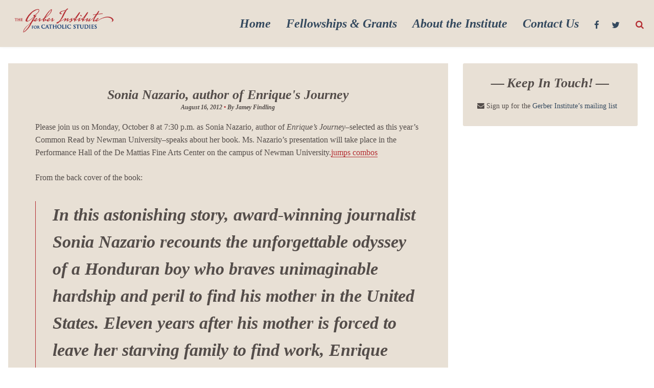

--- FILE ---
content_type: text/html; charset=UTF-8
request_url: https://www.gerberinstitute.org/reconcilingdifferences/sonia-nazario-author-of-enriques-journey/
body_size: 12058
content:
<!doctype html>
<html class="wp-singular post-template-default single single-post postid-907 single-format-standard wp-theme-festively wp-child-theme-festively-child no-js tribe-no-js tec-no-tickets-on-recurring tec-no-rsvp-on-recurring tribe-theme-festively" lang="en-US">
<head>
	<title>Sonia Nazario, author of Enrique&#039;s Journey |  Gerber Institute for Catholic Studies</title>

	<meta charset="UTF-8" />
	<link rel="profile" href="https://gmpg.org/xfn/11" />

	<link rel="pingback" href="https://www.gerberinstitute.org/xmlrpc.php" />
	<meta name="viewport" content="width=device-width, initial-scale=1, minimum-scale=1">


<meta name='robots' content='max-image-preview:large' />
	<style>img:is([sizes="auto" i], [sizes^="auto," i]) { contain-intrinsic-size: 3000px 1500px }</style>
	<style>
@import url('https://fonts.googleapis.com/css?family=Droid+Sans');
</style>

<link rel='dns-prefetch' href='//static.addtoany.com' />
<link rel='dns-prefetch' href='//maxcdn.bootstrapcdn.com' />
<link rel="alternate" type="application/rss+xml" title="Gerber Institute for Catholic Studies &raquo; Feed" href="https://www.gerberinstitute.org/feed/" />
<link rel="alternate" type="application/rss+xml" title="Gerber Institute for Catholic Studies &raquo; Comments Feed" href="https://www.gerberinstitute.org/comments/feed/" />
<link rel="alternate" type="text/calendar" title="Gerber Institute for Catholic Studies &raquo; iCal Feed" href="https://www.gerberinstitute.org/events/?ical=1" />
		<!-- This site uses the Google Analytics by MonsterInsights plugin v9.4.1 - Using Analytics tracking - https://www.monsterinsights.com/ -->
							<script src="//www.googletagmanager.com/gtag/js?id=G-14PRTWV5S7"  data-cfasync="false" data-wpfc-render="false" type="text/javascript" async></script>
			<script data-cfasync="false" data-wpfc-render="false" type="text/javascript">
				var mi_version = '9.4.1';
				var mi_track_user = true;
				var mi_no_track_reason = '';
								var MonsterInsightsDefaultLocations = {"page_location":"https:\/\/www.gerberinstitute.org\/reconcilingdifferences\/sonia-nazario-author-of-enriques-journey\/"};
				if ( typeof MonsterInsightsPrivacyGuardFilter === 'function' ) {
					var MonsterInsightsLocations = (typeof MonsterInsightsExcludeQuery === 'object') ? MonsterInsightsPrivacyGuardFilter( MonsterInsightsExcludeQuery ) : MonsterInsightsPrivacyGuardFilter( MonsterInsightsDefaultLocations );
				} else {
					var MonsterInsightsLocations = (typeof MonsterInsightsExcludeQuery === 'object') ? MonsterInsightsExcludeQuery : MonsterInsightsDefaultLocations;
				}

								var disableStrs = [
										'ga-disable-G-14PRTWV5S7',
									];

				/* Function to detect opted out users */
				function __gtagTrackerIsOptedOut() {
					for (var index = 0; index < disableStrs.length; index++) {
						if (document.cookie.indexOf(disableStrs[index] + '=true') > -1) {
							return true;
						}
					}

					return false;
				}

				/* Disable tracking if the opt-out cookie exists. */
				if (__gtagTrackerIsOptedOut()) {
					for (var index = 0; index < disableStrs.length; index++) {
						window[disableStrs[index]] = true;
					}
				}

				/* Opt-out function */
				function __gtagTrackerOptout() {
					for (var index = 0; index < disableStrs.length; index++) {
						document.cookie = disableStrs[index] + '=true; expires=Thu, 31 Dec 2099 23:59:59 UTC; path=/';
						window[disableStrs[index]] = true;
					}
				}

				if ('undefined' === typeof gaOptout) {
					function gaOptout() {
						__gtagTrackerOptout();
					}
				}
								window.dataLayer = window.dataLayer || [];

				window.MonsterInsightsDualTracker = {
					helpers: {},
					trackers: {},
				};
				if (mi_track_user) {
					function __gtagDataLayer() {
						dataLayer.push(arguments);
					}

					function __gtagTracker(type, name, parameters) {
						if (!parameters) {
							parameters = {};
						}

						if (parameters.send_to) {
							__gtagDataLayer.apply(null, arguments);
							return;
						}

						if (type === 'event') {
														parameters.send_to = monsterinsights_frontend.v4_id;
							var hookName = name;
							if (typeof parameters['event_category'] !== 'undefined') {
								hookName = parameters['event_category'] + ':' + name;
							}

							if (typeof MonsterInsightsDualTracker.trackers[hookName] !== 'undefined') {
								MonsterInsightsDualTracker.trackers[hookName](parameters);
							} else {
								__gtagDataLayer('event', name, parameters);
							}
							
						} else {
							__gtagDataLayer.apply(null, arguments);
						}
					}

					__gtagTracker('js', new Date());
					__gtagTracker('set', {
						'developer_id.dZGIzZG': true,
											});
					if ( MonsterInsightsLocations.page_location ) {
						__gtagTracker('set', MonsterInsightsLocations);
					}
										__gtagTracker('config', 'G-14PRTWV5S7', {"forceSSL":"true"} );
															window.gtag = __gtagTracker;										(function () {
						/* https://developers.google.com/analytics/devguides/collection/analyticsjs/ */
						/* ga and __gaTracker compatibility shim. */
						var noopfn = function () {
							return null;
						};
						var newtracker = function () {
							return new Tracker();
						};
						var Tracker = function () {
							return null;
						};
						var p = Tracker.prototype;
						p.get = noopfn;
						p.set = noopfn;
						p.send = function () {
							var args = Array.prototype.slice.call(arguments);
							args.unshift('send');
							__gaTracker.apply(null, args);
						};
						var __gaTracker = function () {
							var len = arguments.length;
							if (len === 0) {
								return;
							}
							var f = arguments[len - 1];
							if (typeof f !== 'object' || f === null || typeof f.hitCallback !== 'function') {
								if ('send' === arguments[0]) {
									var hitConverted, hitObject = false, action;
									if ('event' === arguments[1]) {
										if ('undefined' !== typeof arguments[3]) {
											hitObject = {
												'eventAction': arguments[3],
												'eventCategory': arguments[2],
												'eventLabel': arguments[4],
												'value': arguments[5] ? arguments[5] : 1,
											}
										}
									}
									if ('pageview' === arguments[1]) {
										if ('undefined' !== typeof arguments[2]) {
											hitObject = {
												'eventAction': 'page_view',
												'page_path': arguments[2],
											}
										}
									}
									if (typeof arguments[2] === 'object') {
										hitObject = arguments[2];
									}
									if (typeof arguments[5] === 'object') {
										Object.assign(hitObject, arguments[5]);
									}
									if ('undefined' !== typeof arguments[1].hitType) {
										hitObject = arguments[1];
										if ('pageview' === hitObject.hitType) {
											hitObject.eventAction = 'page_view';
										}
									}
									if (hitObject) {
										action = 'timing' === arguments[1].hitType ? 'timing_complete' : hitObject.eventAction;
										hitConverted = mapArgs(hitObject);
										__gtagTracker('event', action, hitConverted);
									}
								}
								return;
							}

							function mapArgs(args) {
								var arg, hit = {};
								var gaMap = {
									'eventCategory': 'event_category',
									'eventAction': 'event_action',
									'eventLabel': 'event_label',
									'eventValue': 'event_value',
									'nonInteraction': 'non_interaction',
									'timingCategory': 'event_category',
									'timingVar': 'name',
									'timingValue': 'value',
									'timingLabel': 'event_label',
									'page': 'page_path',
									'location': 'page_location',
									'title': 'page_title',
									'referrer' : 'page_referrer',
								};
								for (arg in args) {
																		if (!(!args.hasOwnProperty(arg) || !gaMap.hasOwnProperty(arg))) {
										hit[gaMap[arg]] = args[arg];
									} else {
										hit[arg] = args[arg];
									}
								}
								return hit;
							}

							try {
								f.hitCallback();
							} catch (ex) {
							}
						};
						__gaTracker.create = newtracker;
						__gaTracker.getByName = newtracker;
						__gaTracker.getAll = function () {
							return [];
						};
						__gaTracker.remove = noopfn;
						__gaTracker.loaded = true;
						window['__gaTracker'] = __gaTracker;
					})();
									} else {
										console.log("");
					(function () {
						function __gtagTracker() {
							return null;
						}

						window['__gtagTracker'] = __gtagTracker;
						window['gtag'] = __gtagTracker;
					})();
									}
			</script>
				<!-- / Google Analytics by MonsterInsights -->
		<script type="text/javascript">
/* <![CDATA[ */
window._wpemojiSettings = {"baseUrl":"https:\/\/s.w.org\/images\/core\/emoji\/16.0.1\/72x72\/","ext":".png","svgUrl":"https:\/\/s.w.org\/images\/core\/emoji\/16.0.1\/svg\/","svgExt":".svg","source":{"concatemoji":"https:\/\/www.gerberinstitute.org\/wp-includes\/js\/wp-emoji-release.min.js?ver=6.8.3"}};
/*! This file is auto-generated */
!function(s,n){var o,i,e;function c(e){try{var t={supportTests:e,timestamp:(new Date).valueOf()};sessionStorage.setItem(o,JSON.stringify(t))}catch(e){}}function p(e,t,n){e.clearRect(0,0,e.canvas.width,e.canvas.height),e.fillText(t,0,0);var t=new Uint32Array(e.getImageData(0,0,e.canvas.width,e.canvas.height).data),a=(e.clearRect(0,0,e.canvas.width,e.canvas.height),e.fillText(n,0,0),new Uint32Array(e.getImageData(0,0,e.canvas.width,e.canvas.height).data));return t.every(function(e,t){return e===a[t]})}function u(e,t){e.clearRect(0,0,e.canvas.width,e.canvas.height),e.fillText(t,0,0);for(var n=e.getImageData(16,16,1,1),a=0;a<n.data.length;a++)if(0!==n.data[a])return!1;return!0}function f(e,t,n,a){switch(t){case"flag":return n(e,"\ud83c\udff3\ufe0f\u200d\u26a7\ufe0f","\ud83c\udff3\ufe0f\u200b\u26a7\ufe0f")?!1:!n(e,"\ud83c\udde8\ud83c\uddf6","\ud83c\udde8\u200b\ud83c\uddf6")&&!n(e,"\ud83c\udff4\udb40\udc67\udb40\udc62\udb40\udc65\udb40\udc6e\udb40\udc67\udb40\udc7f","\ud83c\udff4\u200b\udb40\udc67\u200b\udb40\udc62\u200b\udb40\udc65\u200b\udb40\udc6e\u200b\udb40\udc67\u200b\udb40\udc7f");case"emoji":return!a(e,"\ud83e\udedf")}return!1}function g(e,t,n,a){var r="undefined"!=typeof WorkerGlobalScope&&self instanceof WorkerGlobalScope?new OffscreenCanvas(300,150):s.createElement("canvas"),o=r.getContext("2d",{willReadFrequently:!0}),i=(o.textBaseline="top",o.font="600 32px Arial",{});return e.forEach(function(e){i[e]=t(o,e,n,a)}),i}function t(e){var t=s.createElement("script");t.src=e,t.defer=!0,s.head.appendChild(t)}"undefined"!=typeof Promise&&(o="wpEmojiSettingsSupports",i=["flag","emoji"],n.supports={everything:!0,everythingExceptFlag:!0},e=new Promise(function(e){s.addEventListener("DOMContentLoaded",e,{once:!0})}),new Promise(function(t){var n=function(){try{var e=JSON.parse(sessionStorage.getItem(o));if("object"==typeof e&&"number"==typeof e.timestamp&&(new Date).valueOf()<e.timestamp+604800&&"object"==typeof e.supportTests)return e.supportTests}catch(e){}return null}();if(!n){if("undefined"!=typeof Worker&&"undefined"!=typeof OffscreenCanvas&&"undefined"!=typeof URL&&URL.createObjectURL&&"undefined"!=typeof Blob)try{var e="postMessage("+g.toString()+"("+[JSON.stringify(i),f.toString(),p.toString(),u.toString()].join(",")+"));",a=new Blob([e],{type:"text/javascript"}),r=new Worker(URL.createObjectURL(a),{name:"wpTestEmojiSupports"});return void(r.onmessage=function(e){c(n=e.data),r.terminate(),t(n)})}catch(e){}c(n=g(i,f,p,u))}t(n)}).then(function(e){for(var t in e)n.supports[t]=e[t],n.supports.everything=n.supports.everything&&n.supports[t],"flag"!==t&&(n.supports.everythingExceptFlag=n.supports.everythingExceptFlag&&n.supports[t]);n.supports.everythingExceptFlag=n.supports.everythingExceptFlag&&!n.supports.flag,n.DOMReady=!1,n.readyCallback=function(){n.DOMReady=!0}}).then(function(){return e}).then(function(){var e;n.supports.everything||(n.readyCallback(),(e=n.source||{}).concatemoji?t(e.concatemoji):e.wpemoji&&e.twemoji&&(t(e.twemoji),t(e.wpemoji)))}))}((window,document),window._wpemojiSettings);
/* ]]> */
</script>
<style id='wp-emoji-styles-inline-css' type='text/css'>

	img.wp-smiley, img.emoji {
		display: inline !important;
		border: none !important;
		box-shadow: none !important;
		height: 1em !important;
		width: 1em !important;
		margin: 0 0.07em !important;
		vertical-align: -0.1em !important;
		background: none !important;
		padding: 0 !important;
	}
</style>
<link rel='stylesheet' id='wp-block-library-css' href='https://www.gerberinstitute.org/wp-includes/css/dist/block-library/style.min.css?ver=6.8.3' type='text/css' media='all' />
<style id='classic-theme-styles-inline-css' type='text/css'>
/*! This file is auto-generated */
.wp-block-button__link{color:#fff;background-color:#32373c;border-radius:9999px;box-shadow:none;text-decoration:none;padding:calc(.667em + 2px) calc(1.333em + 2px);font-size:1.125em}.wp-block-file__button{background:#32373c;color:#fff;text-decoration:none}
</style>
<style id='global-styles-inline-css' type='text/css'>
:root{--wp--preset--aspect-ratio--square: 1;--wp--preset--aspect-ratio--4-3: 4/3;--wp--preset--aspect-ratio--3-4: 3/4;--wp--preset--aspect-ratio--3-2: 3/2;--wp--preset--aspect-ratio--2-3: 2/3;--wp--preset--aspect-ratio--16-9: 16/9;--wp--preset--aspect-ratio--9-16: 9/16;--wp--preset--color--black: #000000;--wp--preset--color--cyan-bluish-gray: #abb8c3;--wp--preset--color--white: #ffffff;--wp--preset--color--pale-pink: #f78da7;--wp--preset--color--vivid-red: #cf2e2e;--wp--preset--color--luminous-vivid-orange: #ff6900;--wp--preset--color--luminous-vivid-amber: #fcb900;--wp--preset--color--light-green-cyan: #7bdcb5;--wp--preset--color--vivid-green-cyan: #00d084;--wp--preset--color--pale-cyan-blue: #8ed1fc;--wp--preset--color--vivid-cyan-blue: #0693e3;--wp--preset--color--vivid-purple: #9b51e0;--wp--preset--gradient--vivid-cyan-blue-to-vivid-purple: linear-gradient(135deg,rgba(6,147,227,1) 0%,rgb(155,81,224) 100%);--wp--preset--gradient--light-green-cyan-to-vivid-green-cyan: linear-gradient(135deg,rgb(122,220,180) 0%,rgb(0,208,130) 100%);--wp--preset--gradient--luminous-vivid-amber-to-luminous-vivid-orange: linear-gradient(135deg,rgba(252,185,0,1) 0%,rgba(255,105,0,1) 100%);--wp--preset--gradient--luminous-vivid-orange-to-vivid-red: linear-gradient(135deg,rgba(255,105,0,1) 0%,rgb(207,46,46) 100%);--wp--preset--gradient--very-light-gray-to-cyan-bluish-gray: linear-gradient(135deg,rgb(238,238,238) 0%,rgb(169,184,195) 100%);--wp--preset--gradient--cool-to-warm-spectrum: linear-gradient(135deg,rgb(74,234,220) 0%,rgb(151,120,209) 20%,rgb(207,42,186) 40%,rgb(238,44,130) 60%,rgb(251,105,98) 80%,rgb(254,248,76) 100%);--wp--preset--gradient--blush-light-purple: linear-gradient(135deg,rgb(255,206,236) 0%,rgb(152,150,240) 100%);--wp--preset--gradient--blush-bordeaux: linear-gradient(135deg,rgb(254,205,165) 0%,rgb(254,45,45) 50%,rgb(107,0,62) 100%);--wp--preset--gradient--luminous-dusk: linear-gradient(135deg,rgb(255,203,112) 0%,rgb(199,81,192) 50%,rgb(65,88,208) 100%);--wp--preset--gradient--pale-ocean: linear-gradient(135deg,rgb(255,245,203) 0%,rgb(182,227,212) 50%,rgb(51,167,181) 100%);--wp--preset--gradient--electric-grass: linear-gradient(135deg,rgb(202,248,128) 0%,rgb(113,206,126) 100%);--wp--preset--gradient--midnight: linear-gradient(135deg,rgb(2,3,129) 0%,rgb(40,116,252) 100%);--wp--preset--font-size--small: 13px;--wp--preset--font-size--medium: 20px;--wp--preset--font-size--large: 36px;--wp--preset--font-size--x-large: 42px;--wp--preset--spacing--20: 0.44rem;--wp--preset--spacing--30: 0.67rem;--wp--preset--spacing--40: 1rem;--wp--preset--spacing--50: 1.5rem;--wp--preset--spacing--60: 2.25rem;--wp--preset--spacing--70: 3.38rem;--wp--preset--spacing--80: 5.06rem;--wp--preset--shadow--natural: 6px 6px 9px rgba(0, 0, 0, 0.2);--wp--preset--shadow--deep: 12px 12px 50px rgba(0, 0, 0, 0.4);--wp--preset--shadow--sharp: 6px 6px 0px rgba(0, 0, 0, 0.2);--wp--preset--shadow--outlined: 6px 6px 0px -3px rgba(255, 255, 255, 1), 6px 6px rgba(0, 0, 0, 1);--wp--preset--shadow--crisp: 6px 6px 0px rgba(0, 0, 0, 1);}:where(.is-layout-flex){gap: 0.5em;}:where(.is-layout-grid){gap: 0.5em;}body .is-layout-flex{display: flex;}.is-layout-flex{flex-wrap: wrap;align-items: center;}.is-layout-flex > :is(*, div){margin: 0;}body .is-layout-grid{display: grid;}.is-layout-grid > :is(*, div){margin: 0;}:where(.wp-block-columns.is-layout-flex){gap: 2em;}:where(.wp-block-columns.is-layout-grid){gap: 2em;}:where(.wp-block-post-template.is-layout-flex){gap: 1.25em;}:where(.wp-block-post-template.is-layout-grid){gap: 1.25em;}.has-black-color{color: var(--wp--preset--color--black) !important;}.has-cyan-bluish-gray-color{color: var(--wp--preset--color--cyan-bluish-gray) !important;}.has-white-color{color: var(--wp--preset--color--white) !important;}.has-pale-pink-color{color: var(--wp--preset--color--pale-pink) !important;}.has-vivid-red-color{color: var(--wp--preset--color--vivid-red) !important;}.has-luminous-vivid-orange-color{color: var(--wp--preset--color--luminous-vivid-orange) !important;}.has-luminous-vivid-amber-color{color: var(--wp--preset--color--luminous-vivid-amber) !important;}.has-light-green-cyan-color{color: var(--wp--preset--color--light-green-cyan) !important;}.has-vivid-green-cyan-color{color: var(--wp--preset--color--vivid-green-cyan) !important;}.has-pale-cyan-blue-color{color: var(--wp--preset--color--pale-cyan-blue) !important;}.has-vivid-cyan-blue-color{color: var(--wp--preset--color--vivid-cyan-blue) !important;}.has-vivid-purple-color{color: var(--wp--preset--color--vivid-purple) !important;}.has-black-background-color{background-color: var(--wp--preset--color--black) !important;}.has-cyan-bluish-gray-background-color{background-color: var(--wp--preset--color--cyan-bluish-gray) !important;}.has-white-background-color{background-color: var(--wp--preset--color--white) !important;}.has-pale-pink-background-color{background-color: var(--wp--preset--color--pale-pink) !important;}.has-vivid-red-background-color{background-color: var(--wp--preset--color--vivid-red) !important;}.has-luminous-vivid-orange-background-color{background-color: var(--wp--preset--color--luminous-vivid-orange) !important;}.has-luminous-vivid-amber-background-color{background-color: var(--wp--preset--color--luminous-vivid-amber) !important;}.has-light-green-cyan-background-color{background-color: var(--wp--preset--color--light-green-cyan) !important;}.has-vivid-green-cyan-background-color{background-color: var(--wp--preset--color--vivid-green-cyan) !important;}.has-pale-cyan-blue-background-color{background-color: var(--wp--preset--color--pale-cyan-blue) !important;}.has-vivid-cyan-blue-background-color{background-color: var(--wp--preset--color--vivid-cyan-blue) !important;}.has-vivid-purple-background-color{background-color: var(--wp--preset--color--vivid-purple) !important;}.has-black-border-color{border-color: var(--wp--preset--color--black) !important;}.has-cyan-bluish-gray-border-color{border-color: var(--wp--preset--color--cyan-bluish-gray) !important;}.has-white-border-color{border-color: var(--wp--preset--color--white) !important;}.has-pale-pink-border-color{border-color: var(--wp--preset--color--pale-pink) !important;}.has-vivid-red-border-color{border-color: var(--wp--preset--color--vivid-red) !important;}.has-luminous-vivid-orange-border-color{border-color: var(--wp--preset--color--luminous-vivid-orange) !important;}.has-luminous-vivid-amber-border-color{border-color: var(--wp--preset--color--luminous-vivid-amber) !important;}.has-light-green-cyan-border-color{border-color: var(--wp--preset--color--light-green-cyan) !important;}.has-vivid-green-cyan-border-color{border-color: var(--wp--preset--color--vivid-green-cyan) !important;}.has-pale-cyan-blue-border-color{border-color: var(--wp--preset--color--pale-cyan-blue) !important;}.has-vivid-cyan-blue-border-color{border-color: var(--wp--preset--color--vivid-cyan-blue) !important;}.has-vivid-purple-border-color{border-color: var(--wp--preset--color--vivid-purple) !important;}.has-vivid-cyan-blue-to-vivid-purple-gradient-background{background: var(--wp--preset--gradient--vivid-cyan-blue-to-vivid-purple) !important;}.has-light-green-cyan-to-vivid-green-cyan-gradient-background{background: var(--wp--preset--gradient--light-green-cyan-to-vivid-green-cyan) !important;}.has-luminous-vivid-amber-to-luminous-vivid-orange-gradient-background{background: var(--wp--preset--gradient--luminous-vivid-amber-to-luminous-vivid-orange) !important;}.has-luminous-vivid-orange-to-vivid-red-gradient-background{background: var(--wp--preset--gradient--luminous-vivid-orange-to-vivid-red) !important;}.has-very-light-gray-to-cyan-bluish-gray-gradient-background{background: var(--wp--preset--gradient--very-light-gray-to-cyan-bluish-gray) !important;}.has-cool-to-warm-spectrum-gradient-background{background: var(--wp--preset--gradient--cool-to-warm-spectrum) !important;}.has-blush-light-purple-gradient-background{background: var(--wp--preset--gradient--blush-light-purple) !important;}.has-blush-bordeaux-gradient-background{background: var(--wp--preset--gradient--blush-bordeaux) !important;}.has-luminous-dusk-gradient-background{background: var(--wp--preset--gradient--luminous-dusk) !important;}.has-pale-ocean-gradient-background{background: var(--wp--preset--gradient--pale-ocean) !important;}.has-electric-grass-gradient-background{background: var(--wp--preset--gradient--electric-grass) !important;}.has-midnight-gradient-background{background: var(--wp--preset--gradient--midnight) !important;}.has-small-font-size{font-size: var(--wp--preset--font-size--small) !important;}.has-medium-font-size{font-size: var(--wp--preset--font-size--medium) !important;}.has-large-font-size{font-size: var(--wp--preset--font-size--large) !important;}.has-x-large-font-size{font-size: var(--wp--preset--font-size--x-large) !important;}
:where(.wp-block-post-template.is-layout-flex){gap: 1.25em;}:where(.wp-block-post-template.is-layout-grid){gap: 1.25em;}
:where(.wp-block-columns.is-layout-flex){gap: 2em;}:where(.wp-block-columns.is-layout-grid){gap: 2em;}
:root :where(.wp-block-pullquote){font-size: 1.5em;line-height: 1.6;}
</style>
<link rel='stylesheet' id='parent-style-css' href='https://www.gerberinstitute.org/wp-content/themes/festively/style.css?ver=6.8.3' type='text/css' media='all' />
<link rel='stylesheet' id='load-fa-css' href='https://maxcdn.bootstrapcdn.com/font-awesome/4.6.3/css/font-awesome.min.css?ver=6.8.3' type='text/css' media='all' />
<link rel='stylesheet' id='default-css' href='https://www.gerberinstitute.org/wp-content/themes/festively-child/style.css?ver=0.0.1' type='text/css' media='screen' />
<link rel='stylesheet' id='print-css' href='https://www.gerberinstitute.org/wp-content/themes/festively/print.css?ver=0.0.1' type='text/css' media='print' />
<!--[if (lt IE 9) & (!IEMobile)]>
<link rel='stylesheet' id='lt-ie9-css' href='https://www.gerberinstitute.org/wp-content/themes/festively/ie.css?ver=0.0.1' type='text/css' media='screen' />
<![endif]-->
<link rel='stylesheet' id='addtoany-css' href='https://www.gerberinstitute.org/wp-content/plugins/add-to-any/addtoany.min.css?ver=1.16' type='text/css' media='all' />
<script type="text/javascript" src="https://www.gerberinstitute.org/wp-content/plugins/google-analytics-for-wordpress/assets/js/frontend-gtag.min.js?ver=9.4.1" id="monsterinsights-frontend-script-js" async="async" data-wp-strategy="async"></script>
<script data-cfasync="false" data-wpfc-render="false" type="text/javascript" id='monsterinsights-frontend-script-js-extra'>/* <![CDATA[ */
var monsterinsights_frontend = {"js_events_tracking":"true","download_extensions":"pdf,doc,ppt,xls,zip,docx,pptx,xlsx","inbound_paths":"[]","home_url":"https:\/\/www.gerberinstitute.org","hash_tracking":"false","v4_id":"G-14PRTWV5S7"};/* ]]> */
</script>
<script type="text/javascript" id="addtoany-core-js-before">
/* <![CDATA[ */
window.a2a_config=window.a2a_config||{};a2a_config.callbacks=[];a2a_config.overlays=[];a2a_config.templates={};
/* ]]> */
</script>
<script type="text/javascript" defer src="https://static.addtoany.com/menu/page.js" id="addtoany-core-js"></script>
<script type="text/javascript" src="https://www.gerberinstitute.org/wp-includes/js/jquery/jquery.min.js?ver=3.7.1" id="jquery-core-js"></script>
<script type="text/javascript" src="https://www.gerberinstitute.org/wp-includes/js/jquery/jquery-migrate.min.js?ver=3.4.1" id="jquery-migrate-js"></script>
<script type="text/javascript" defer src="https://www.gerberinstitute.org/wp-content/plugins/add-to-any/addtoany.min.js?ver=1.1" id="addtoany-jquery-js"></script>
<link rel="https://api.w.org/" href="https://www.gerberinstitute.org/wp-json/" /><link rel="alternate" title="JSON" type="application/json" href="https://www.gerberinstitute.org/wp-json/wp/v2/posts/907" /><link rel="EditURI" type="application/rsd+xml" title="RSD" href="https://www.gerberinstitute.org/xmlrpc.php?rsd" />
<meta name="generator" content="WordPress 6.8.3" />
<link rel="canonical" href="https://www.gerberinstitute.org/reconcilingdifferences/sonia-nazario-author-of-enriques-journey/" />
<link rel='shortlink' href='https://www.gerberinstitute.org/?p=907' />
<link rel="alternate" title="oEmbed (JSON)" type="application/json+oembed" href="https://www.gerberinstitute.org/wp-json/oembed/1.0/embed?url=https%3A%2F%2Fwww.gerberinstitute.org%2Freconcilingdifferences%2Fsonia-nazario-author-of-enriques-journey%2F" />
<link rel="alternate" title="oEmbed (XML)" type="text/xml+oembed" href="https://www.gerberinstitute.org/wp-json/oembed/1.0/embed?url=https%3A%2F%2Fwww.gerberinstitute.org%2Freconcilingdifferences%2Fsonia-nazario-author-of-enriques-journey%2F&#038;format=xml" />
	<style>.navigation {
            visibility: collapse;
        }</style>
	<style> #nav-below {
            visibility: collapse;
        }</style>
	<meta name="et-api-version" content="v1"><meta name="et-api-origin" content="https://www.gerberinstitute.org"><link rel="https://theeventscalendar.com/" href="https://www.gerberinstitute.org/wp-json/tribe/tickets/v1/" /><meta name="tec-api-version" content="v1"><meta name="tec-api-origin" content="https://www.gerberinstitute.org"><link rel="alternate" href="https://www.gerberinstitute.org/wp-json/tribe/events/v1/" />    <style type="text/css">
		
					body, .single .meta.top a,
			.main-archive .post.result, .main-archive .post.result a, .main-archive .post.result a:hover, .site-title a {
				color: #544d4a;
			}
			.meta.top {
				border-color: #544d4a;
			}

							a,
			header.header nav ul > li.current_page_item > a,
			header.header nav ul > li.current-menu-item > a,
			header.header nav ul > li.current_page_ancestor > a,
			header.header nav ul > li.current-post-ancestor > a,
			header.header nav ul > li.current-page-ancestor > a,
			header.header nav ul > li.active > a,
			.meta a:hover,
			.single-post .content a, header.header nav a:hover,
			.widget a:hover, .side a:hover,
			.main-archive h2 a:hover, .related h6 a:hover, .home-sticky-post h3 a:hover, .meta li:before {
				color: #b42e33;
			}
			body, blockquote, #topsearch input.s {
				border-color: #b42e33;
			}
			a:hover h1.entry-title, , footer.footer a:hover, .widget a:hover {
				color: #b42e33;
			}
			.single-post .post-content a {
				border-bottom: 1px solid #b42e33;
			}
			.post .post-content a {
				border-bottom: 1px solid #b42e33;
			}
			.post-content blockquote {
					border-left: 1px solid #b42e33;
			}
			.single-post .content a {
				border-color: #b42e33;
			}
			button, input[type="submit"], .more-link {
				border-color: #b42e33 !important;
			}

			.pagination li a {
				background-color: #b42e33;
			}

		
							body, html {
				background-color: #ffffff;
			}

		
					.side .widget, .post, header.header:before, header.header ul ul:before, .comments-wrapper, .author-wrap, .related-posts, .footer-widgets, .home-sticky {
				background-color: #e8e0d5;
			}
				            body, input[type="text"], input[type="email"], input[type="tel"],
				input[type="url"], input[type="password"], textarea,
				input[type="submit"] {
        	font-family: georgia;
        }

        		.site-title,
		h1, h2, h3,
		h4, h5, h6,
		.meta,
		.more-link,
		.share-overlay,
		.content-aside,
		blockquote,
		.btn,
		button,
		.filter,
		input[type="text"], input[type="url"], input[type="email"],
		input[type="tel"], input[type="password"], textarea,
		.post-meta,
		.btn, button, .button, input[type="submit"],
		header.header nav, .hero, #comments .url,
		.form-submit input[type="submit"] {
        	font-family: georgia;
        }
            		.site-title,
		h1, h2, h3,
		h4, h5, h6,
		.meta,
		.more-link,
		.share-overlay,
		.content-aside,
		blockquote,
		.btn,
		button,
		.filter,
		input[type="text"], input[type="url"], input[type="email"],
		input[type="tel"], input[type="password"], textarea,
		.post-meta,
		.btn, button, .button, input[type="submit"],
		#edd_checkout_cart_wrap,
		#edd_checkout_form_wrap,
		header.header nav, .hero, #comments .url,
		.form-submit input[type="submit"] {
        	font-family: font-family: &#039;Droid Sans&#039;, sans-serif;;
        	        	font-style: oblique;
        	
					h1, h2, h3, h4, h5, h6 {
						font-weight: 400;
					}

        }
    			.hero h1 { font-size: 50px; font-size: 5rem; }
					.hero .hero-line-one { font-size: 46px; font-size: 4.6rem; }
		
			.hero .hero-line-two { font-size: 52px; font-size: 5.2rem; }
		
			.main-archive h2, h1 { font-size: 26px; font-size: 2.6rem; }
			h2, h2.home-blog-title, h3#respond-title { font-size: 20px; font-size: 2rem; }
				h3, .author-wrap h6 { font-size: 20px; font-size: 2rem; }
				h4, .site-title { font-size: 30px; font-size: 3rem; }
				h5, #comments .url { font-size: 25px; font-size: 2.5rem; }
				h6 { font-size: 25px; font-size: 2.5rem; }
				footer.footer, .meta, .meta.top, .meta.bottom { font-size: 12px; font-size: 1.2rem; }
				.hero { max-height: 280px; }
				.home-sticky .home-sticky-post h3 {
		width: 100%;
		overflow: hidden;
		text-overflow: ellipsis;
	}
	

	    @media screen and (min-width: 60em) {
h2.home-blog-title {
    margin-top: -0.5em;
}
}

h2.home-blog-title {
    margin-bottom: 0.5em;
}

@media screen and (min-width: 48em) {
.home-sticky h2.home-sticky-title {
    margin-bottom: 1em;
}
}

@media screen and (min-width: 48em) {
.home-sticky {
    padding-top: 4em;
    padding-bottom: 5em;
}
}

.tribe-list-widget li {
list-style: none;
}

.tribe-list-widget li h4 {
font-family: Helvetica, Sans;
font-size: 14px;
}

.tribe-list-widget h4::before,.tribe-list-widget h4::after {
display: none;
}

.tribe-event-duration {
    margin-bottom: 1.5em;
}

.tribe-event-duration {
    font-size: 13px;
}

    </style>
    <!--[if lt IE 9]><script src="http://html5shim.googlecode.com/svn/trunk/html5.js"></script><![endif]--></head>
<body class="wp-singular post-template-default single single-post postid-907 single-format-standard wp-theme-festively wp-child-theme-festively-child tribe-no-js tec-no-tickets-on-recurring tec-no-rsvp-on-recurring tribe-theme-festively" id="top">

	<header class="header">

		<div class="header-wrap">

		<div class="logo logo-left">

							<a href="https://www.gerberinstitute.org/" title="Go to Home"><img class="site-logo light retina" src="https://www.gerberinstitute.org/wp-content/uploads/2017/08/gerber-logo.png" alt="Logo" /></a>
				
				
					
						<div class="site-tagline"></div>


						


					</div><!-- /logo -->


					

						<nav id="nav" role="navigation">
							<div class="table">
								<div class="table-cell">
										<ul id="menu-menu-1" class=""><li id="menu-item-9025" class="menu-item menu-item-type-custom menu-item-object-custom menu-item-home menu-item-9025"><a href="https://www.gerberinstitute.org">Home</a></li>
<li id="menu-item-9146" class="menu-item menu-item-type-post_type menu-item-object-page menu-item-9146"><a href="https://www.gerberinstitute.org/fellowships-grants/">Fellowships &amp; Grants</a></li>
<li id="menu-item-9032" class="menu-item menu-item-type-post_type menu-item-object-page menu-item-9032"><a href="https://www.gerberinstitute.org/about-the-institute/">About the Institute</a></li>
<li id="menu-item-9034" class="menu-item menu-item-type-post_type menu-item-object-page menu-item-9034"><a href="https://www.gerberinstitute.org/contact-us/">Contact Us</a></li>
<li class="menu-inline menu-item menu-item-type-custom menu-item-object-custom"><a href="https://www.facebook.com/pages/Gerber-Institute-for-Catholic-Studies/128940243839497" target="_blank"><i class="fa fa-facebook"></i><span class="i">Facebook</span></a></li><li class="menu-inline menu-item"><a href="https://twitter.com/GerberInstitute" target="_blank"><i class="fa fa-twitter"></i><span class="i">Twitter</span></a></li></ul>								</div>
							</div>
						</nav>
						<a href="#nav" class="menu-trigger"><i class="fa fa-bars"></i></a>
						
													<a href="#topsearch" class="search-trigger"><i class="fa fa-search"></i></a>

							
						</div>

					</header>

 	<div class="wrap full-wrap">


	
			<div class="main-wrap">
		
			<section class="main">
	

    
<article class="post-907 post type-post status-publish format-standard hentry category-reconcilingdifferences tag-common-read tag-immigration tag-lecture tag-sonia-nazario" id="post-907">

	
	
	<div class="inner">

		<h1 class="post-title entry-title">
							Sonia Nazario, author of Enrique&#039;s Journey					</h1>
			<ul class="meta top">
		<li class="time">
			<time class="post-date updated" datetime="2012-08-16">August 16, 2012 </time>		</li>
				<li class="author-m post-tags">
		By 		<span class="vcard author post-author"><span class="fn"><a href="https://www.gerberinstitute.org/author/findlingj/" title="Posts by Jamey Findling" rel="author">Jamey Findling</a></span></span>
	</li>

	</ul>
		<div class="post-content">
	<p>Please join us on Monday, October 8 at 7:30 p.m. as Sonia Nazario, author of <em>Enrique&#8217;s Journey</em>&#8211;selected as this year&#8217;s Common Read by Newman University&#8211;speaks about her book. Ms. Nazario&#8217;s presentation will take place in the Performance Hall of the De Mattias Fine Arts Center on the campus of Newman University.<a href="http://www.bouncehouseonsale.com/c/002.html">jumps combos</a></p>
<p>From the back cover of the book:</p>
<blockquote><p>In this astonishing story, award-winning journalist Sonia Nazario recounts the unforgettable odyssey of a Honduran boy who braves unimaginable hardship and peril to find his mother in the United States. Eleven years after his mother is forced to leave her starving family to find work, Enrique travels through hostile worlds full of thugs, bandits, and corrupt cops, often clinging to the sides and tops of freight trains, and with little more in his pocket than a slip of paper bearing his mother&#8217;s North Carolina telephone number. But Enrique pushes forward, relying on his wit, courage, and hope&#8211;and the kindness of strangers.</p>
<p>Based on the <em>Los Angeles Times</em> newspaper series that won two Pulitzer Prizes, one for feature writing and another for feature photography, <em>Enrique&#8217;s Journey</em> puts a human face on the ongoing debate about immigration reform in the United States. It is also a timeless story of families torn apart, the yearning to be together again, and a boy who will risk his life to find the mother he loves.</p></blockquote>
</div>
		
  
  <ul class="meta bottom">

    
      <li class="cat post-tags">Saved:  <a href="https://www.gerberinstitute.org/category/reconcilingdifferences/" rel="category tag">Reconciling Differences</a></li>

    
    
    <li class="post-tags tag">Tagged:  <a href="https://www.gerberinstitute.org/tag/common-read/" rel="tag">Common Read</a>, <a href="https://www.gerberinstitute.org/tag/immigration/" rel="tag">immigration</a>, <a href="https://www.gerberinstitute.org/tag/lecture/" rel="tag">lecture</a>, <a href="https://www.gerberinstitute.org/tag/sonia-nazario/" rel="tag">Sonia Nazario</a></li>

  

  </ul>

	</div>
</article>

<nav class="pagination">
	<ul>
				<li class="older-posts">
							<span><a href="https://www.gerberinstitute.org/reconcilingdifferences/emmanuel-katongole-to-give-bishop-gerber-distinguished-lecture/" rel="prev"><i class="fa fa-chevron-left"></i> <span class="i">Prev</span></a></span>
					</li>
					<li class="share-link">
				<a href="#share"><i class="fa fa-share-alt"></i><span class="i">Share</span></a>
			</li>
					<li class="newer-posts">
									<span><a href="https://www.gerberinstitute.org/reconcilingdifferences/kevin-roberts-tech-mania-balance-in-the-cyber-age/" rel="next"><span class="i">Next</span> <i class="fa fa-chevron-right"></i></a></span>
						</li>
			
	</ul>
</nav>






  

     



</section>




</div><!-- /main-wrap -->



<div class="side">

	<div class="widgets">

<div class="sidebar-hold" id="subnavigation">

<div class="widget sidebar"><h4>Keep In Touch!</h4>			<div class="textwidget"><p><i class="fa fa-envelope"></i> Sign up for the <a href="https://spreadsheets0.google.com/viewform?hl=en&amp;formkey=dFp6LVlGTWVWcmtfWmdzLThvX1B0UEE6MQ#gid=7" target="_blank">Gerber Institute&#8217;s mailing list</a></p>
</div>
		</div></div>


</div>

</div><!-- /side -->


</div><!-- /wrap -->



  <div class="footer-widgets widget-count-1">

    <div class="wrap">

    <div class="widget footer">			<div class="textwidget"><p>3100 McCormick, Wichita, KS 67213 316-942-4291 ext. 2798 or toll free 877-NEWMANU ext. 2798</p>
<p><img decoding="async" src="/wp-content/uploads/2017/08/nu-logo.png" /></p>
</div>
		</div>
  </div>

  </div>




<footer class="footer">
  <div class="footer-wrap">

  <div id="footer-text"></div>

  
    <a href="#top" id="btt">Top <i class="fa fa-chevron-up"></i></a>

    
  
    

  </div>

  </footer>




<div class="share-overlay">

	<div class="share-inner">

		<span class="share-label">Share: </span>

<ul class="meta sharer" id="share">
	<li class="share-on">
		<a target="blank" title="Sonia+Nazario%2C+author+of+Enrique%26%23039%3Bs+Journey" href="https://twitter.com/share?text=Sonia+Nazario%2C+author+of+Enrique%26%23039%3Bs+Journey%20-%20&amp;url=https://www.gerberinstitute.org/reconcilingdifferences/sonia-nazario-author-of-enriques-journey/&amp;via=GerberInstitute" onclick="window.open('https://twitter.com/share?text=Sonia+Nazario%2C+author+of+Enrique%26%23039%3Bs+Journey%20-%20&amp;url=https://www.gerberinstitute.org/reconcilingdifferences/sonia-nazario-author-of-enriques-journey/&amp;via=GerberInstitute','twitter','width=450,height=300,left='+(screen.availWidth/2-375)+',top='+(screen.availHeight/2-150)+'');return false;" class="twitter">
		 <i class="fa fa-twitter"></i><span>Twitter</span>
		 </a>
</li>
<li class="share-on">
		<a href="https://pinterest.com/pin/create/button/?url=https://www.gerberinstitute.org/reconcilingdifferences/sonia-nazario-author-of-enriques-journey/&amp;media=&amp;description=Sonia+Nazario%2C+author+of+Enrique%26%23039%3Bs+Journey" target="_blank" class=" pinterest offblack">
			<i class="fa fa-pinterest"></i><span>Pinterest</span>
			</a>
</li>
<li class="share-on">
		 <a target="blank" title="Sonia+Nazario%2C+author+of+Enrique%26%23039%3Bs+Journey" href="https://www.facebook.com/share.php?u=https://www.gerberinstitute.org/reconcilingdifferences/sonia-nazario-author-of-enriques-journey/" onclick="window.open('http://www.facebook.com/share.php?u=https://www.gerberinstitute.org/reconcilingdifferences/sonia-nazario-author-of-enriques-journey/','facebook','width=450,height=300,left='+(screen.availWidth/2-375)+',top='+(screen.availHeight/2-150)+'');return false;" class=" facebook ">
		 <i class="fa fa-facebook"></i><span>Facebook</span>
		 </a>
</li>

<li class="share-on">
		  <a onclick="window.open('https://plus.google.com/share?url=https://www.gerberinstitute.org/reconcilingdifferences/sonia-nazario-author-of-enriques-journey/','gplusshare','width=450,height=300,left='+(screen.availWidth/2-375)+',top='+(screen.availHeight/2-150)+'');return false;" href="https://plus.google.com/share?url=https://www.gerberinstitute.org/reconcilingdifferences/sonia-nazario-author-of-enriques-journey/" class=" googleplus offblack">
		   <i class="fa fa-google-plus"></i><span>Google+</span>
		   </a>
</li>
</ul>
</div></div>

  <div id="topsearch">
    <div class="table">
      <div class="table-cell">
        <form role="search" method="get" class="searchform" action="https://www.gerberinstitute.org/">
    <div>
        <input type="text" value="" name="s" class="s" placeholder="Type and hit enter" />
        	<input type="submit" class="searchsubmit" value="Search" />
    </div>
</form>      </div>
    </div>
    <a href="#topsearch" class="search-trigger"><i class="fa fa-times"></i></a>
  </div>
  


<script type="text/javascript" src="https://www.gerberinstitute.org/wp-includes/js/comment-reply.min.js?ver=6.8.3" id="comment-reply-js" async="async" data-wp-strategy="async"></script>
<script type="speculationrules">
{"prefetch":[{"source":"document","where":{"and":[{"href_matches":"\/*"},{"not":{"href_matches":["\/wp-*.php","\/wp-admin\/*","\/wp-content\/uploads\/*","\/wp-content\/*","\/wp-content\/plugins\/*","\/wp-content\/themes\/festively-child\/*","\/wp-content\/themes\/festively\/*","\/*\\?(.+)"]}},{"not":{"selector_matches":"a[rel~=\"nofollow\"]"}},{"not":{"selector_matches":".no-prefetch, .no-prefetch a"}}]},"eagerness":"conservative"}]}
</script>
		<script>
		( function ( body ) {
			'use strict';
			body.className = body.className.replace( /\btribe-no-js\b/, 'tribe-js' );
		} )( document.body );
		</script>
		
<script>

  var ie9 = false;

</script>
<!--[if lte IE 9 ]>
<script> var ie9 = true; </script>
<![endif]-->

<script> /* <![CDATA[ */var tribe_l10n_datatables = {"aria":{"sort_ascending":": activate to sort column ascending","sort_descending":": activate to sort column descending"},"length_menu":"Show _MENU_ entries","empty_table":"No data available in table","info":"Showing _START_ to _END_ of _TOTAL_ entries","info_empty":"Showing 0 to 0 of 0 entries","info_filtered":"(filtered from _MAX_ total entries)","zero_records":"No matching records found","search":"Search:","all_selected_text":"All items on this page were selected. ","select_all_link":"Select all pages","clear_selection":"Clear Selection.","pagination":{"all":"All","next":"Next","previous":"Previous"},"select":{"rows":{"0":"","_":": Selected %d rows","1":": Selected 1 row"}},"datepicker":{"dayNames":["Sunday","Monday","Tuesday","Wednesday","Thursday","Friday","Saturday"],"dayNamesShort":["Sun","Mon","Tue","Wed","Thu","Fri","Sat"],"dayNamesMin":["S","M","T","W","T","F","S"],"monthNames":["January","February","March","April","May","June","July","August","September","October","November","December"],"monthNamesShort":["January","February","March","April","May","June","July","August","September","October","November","December"],"monthNamesMin":["Jan","Feb","Mar","Apr","May","Jun","Jul","Aug","Sep","Oct","Nov","Dec"],"nextText":"Next","prevText":"Prev","currentText":"Today","closeText":"Done","today":"Today","clear":"Clear"},"registration_prompt":"There is unsaved attendee information. Are you sure you want to continue?"};/* ]]> */ </script><script type="text/javascript" src="https://www.gerberinstitute.org/wp-content/themes/festively/assets/js/plugins/global-plugins.min.js?ver=0.0.1" id="global-js"></script>
<script type="text/javascript" src="https://www.gerberinstitute.org/wp-content/themes/festively/assets/js/scripts.min.js?ver=0.0.1" id="mt-scripts-js"></script>
<script defer src="https://static.cloudflareinsights.com/beacon.min.js/vcd15cbe7772f49c399c6a5babf22c1241717689176015" integrity="sha512-ZpsOmlRQV6y907TI0dKBHq9Md29nnaEIPlkf84rnaERnq6zvWvPUqr2ft8M1aS28oN72PdrCzSjY4U6VaAw1EQ==" data-cf-beacon='{"version":"2024.11.0","token":"761c8920a1e34220959cb7c2845d4193","r":1,"server_timing":{"name":{"cfCacheStatus":true,"cfEdge":true,"cfExtPri":true,"cfL4":true,"cfOrigin":true,"cfSpeedBrain":true},"location_startswith":null}}' crossorigin="anonymous"></script>
</body>
</html>


--- FILE ---
content_type: text/css
request_url: https://www.gerberinstitute.org/wp-content/themes/festively-child/style.css?ver=0.0.1
body_size: -102
content:
/* #######################################################################

	Theme Name: Festively Child
	Theme URI: http://festively.wpengine.com
	Description: Child theme for Festively
	Author: MeanThemes
	Author URI: http://meanthemes.com/
	Template: festively
	Version: 0.0.1

######################################################################## */


.hero .hero-inner h1{
    font-size:5vw;
    margin-bottom:.5em;
}

.hero .hero-inner .hero-line-one, 
.hero .hero-inner .hero-line-two
{
	font-size:4vw;
}

.tribe-events .tribe-events-c-search__button, .tribe-events button.tribe-events-c-search__button {
    background-color: inherit;
}

.tribe-common button {
    border: none !important;
}